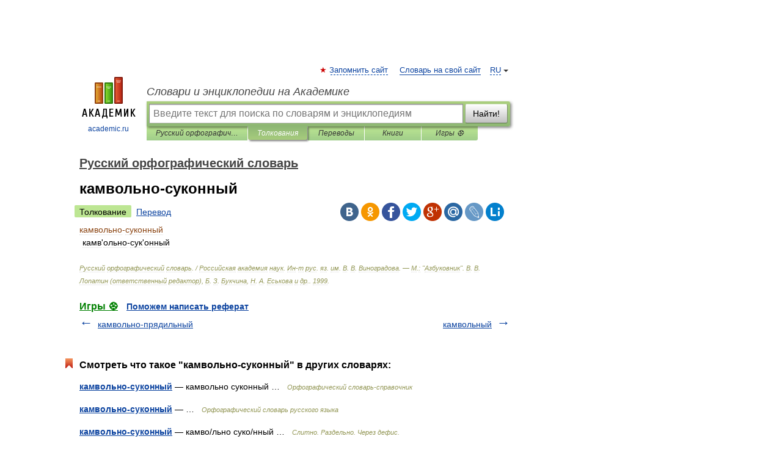

--- FILE ---
content_type: application/javascript; charset=utf-8
request_url: https://fundingchoicesmessages.google.com/f/AGSKWxVE8imz5q49lTdDgir1e8d1NAjJXV4s2YA0f0au2-Xx4Zk19ccT2mEz6gSJ5KT9FQgHUOuL4ifSX2US2r_lgKkQS2nO2rZ_W70XhJu2HJ6EeokBJWIgWPuFDKHA-HEResQJ1D5C7kMzpZEm6RZepdWOx_fNbjxdj_SgjoMt2ENdNZ9cM6TZv1vHkejV/_-728x90px-_nine_ad//weeklyAdsLabel./adv_flash./bg_ads_
body_size: -1289
content:
window['9d89d701-3547-4c5a-b08e-7e924f1fc756'] = true;